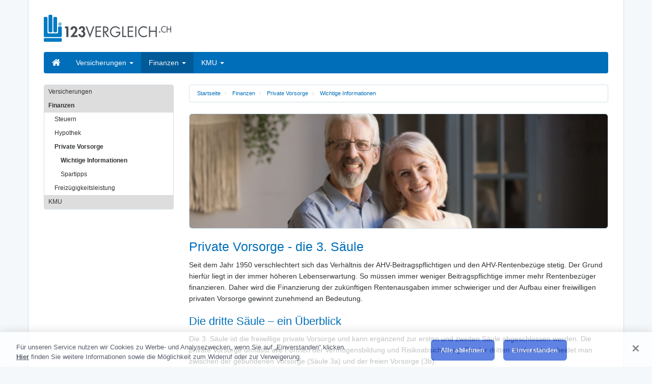

--- FILE ---
content_type: text/html; charset=UTF-8
request_url: https://www.123vergleich.ch/finanzen/private-vorsorge/wichtige-informationen
body_size: 7755
content:
<!doctype html>
<html lang="de-CH">
    <head>
        <meta charset="utf-8">
        <meta name="viewport" content="width=device-width, initial-scale=1">

        <link rel="stylesheet" type="text/css" href="https://maxcdn.bootstrapcdn.com/font-awesome/4.7.0/css/font-awesome.min.css">
        <link rel="stylesheet" type="text/css" href="/assets/css/theme.css">

        <!-- custom css -->
        
        <link rel="shortcut icon" href="/favicon.ico?_=2016-12-21" />

<!-- Google Tag Manager -->
<script>(function(w,d,s,l,i){w[l]=w[l]||[];w[l].push({'gtm.start':
new Date().getTime(),event:'gtm.js'});var f=d.getElementsByTagName(s)[0],
j=d.createElement(s),dl=l!='dataLayer'?'&l='+l:'';j.async=true;j.src=
'https://www.googletagmanager.com/gtm.js?id='+i+dl;f.parentNode.insertBefore(j,f);
})(window,document,'script','dataLayer','GTM-P5TMHMRV');</script>
<!-- End Google Tag Manager -->

    <title>Private Vorsorge, Säule 3a, Säule 3b - nützliche Informationen</title>
    <meta property="og:title" content="Private Vorsorge, Säule 3a, Säule 3b - nützliche Informationen" />



    <meta name="description" content="Informieren Sie sich über die private Vorsorge und lesen Sie Tipps und Tricks nach, wie Sie Prämien sparen können. Unverbindliche Offertanfragen für Vorsorgelösungen können Sie sofort bestellen unter:">
    <meta property="og:description" content="Informieren Sie sich über die private Vorsorge und lesen Sie Tipps und Tricks nach, wie Sie Prämien sparen können. Unverbindliche Offertanfragen für Vorsorgelösungen können Sie sofort bestellen unter:" />


    <meta property="og:image" content="https://www.123vergleich.ch/media/pages/finanzen/private-vorsorge/wichtige-informationen/66f2f5c6fc-1725022401/private-vorsorge@2x.jpg" />


<meta property="og:locale" content="de_CH" />
<meta property="og:url" content="https://www.123vergleich.ch/finanzen/private-vorsorge/wichtige-informationen" />
<meta property="og:type" content="website" />

    </head>
    <body>

        <!-- Google Tag Manager (noscript) -->
        <noscript><iframe src="https://www.googletagmanager.com/ns.html?id=GTM-P5TMHMRV"
        height="0" width="0" style="display:none;visibility:hidden"></iframe></noscript>
        <!-- End Google Tag Manager (noscript) -->
        
        <div class="site-container container">

    <div class="row c-page-top-nav">
    <div class="col-md-3 col-lg-4">
        <a href="/">
            <div class="c-123vergleich-logo">
                <svg xmlns="http://www.w3.org/2000/svg" viewBox="0 0 271.2 57.43">
  <defs>
    <style>
      .cls-1 { fill: #007ac3; } .cls-2 { fill: #484e53; }
    </style>
  </defs>
  <path class="cls-1" d="M30.93 19.83a3.43 3.43 0 1 1 3.43 3.45 3.42 3.42 0 0 1-3.43-3.45zm.75 0a2.68 2.68 0 1 0 2.68-2.71 2.66 2.66 0 0 0-2.68 2.71zm4.27 1.77h-.82l-.83-1.44h-.62v1.43h-.75v-3.58h1.75c.83 0 1.39.15 1.39 1.1a1 1 0 0 1-1 1.06zm-1.27-2.06c.4 0 .64-.09.64-.48s-.48-.39-.83-.39h-.81v.87h1z"/>
  <rect class="cls-1" x="10.15" width="7.88" height="37.26" rx="1.95" ry="1.95"/>
  <rect class="cls-1" x="20.28" y="4.73" width="7.88" height="32.52" rx="1.95" ry="1.95"/>
  <path class="cls-1" d="M38.3 26.82a2 2 0 0 0-2-2h-4a2 2 0 0 0-2 2v10.75a2 2 0 0 1-2 2H9.83a2 2 0 0 1-2-2V6.68a2 2 0 0 0-2-2h-4a2 2 0 0 0-2 2v38.76a2 2 0 0 0 2 2h34.4a2 2 0 0 0 2-2V26.82z"/>
  <rect class="cls-1" x=".01" y="49.56" width="38.29" height="7.87" rx="1.95" ry="1.95"/>
  <path class="cls-2" d="M44.93 28.69v-3.82h7.35v22.52h-4.39v-18.7h-3zm26.61 14.88v3.82H56.36l5.73-7.23c1.58-2 4.9-5.88 4.9-8.42 0-1.61-1-3.64-2.9-3.64s-2.87 2.15-2.78 3.85h-4.63c.3-4.33 2.78-7.68 7.41-7.68a7.17 7.17 0 0 1 7.32 7.26c0 3.32-1.85 5.79-3.91 8.18l-3.32 3.85h7.38zm2.74-12.82c.39-3.88 2.87-6.48 6.9-6.48 3.88 0 6.48 2.48 6.48 6.36a5.59 5.59 0 0 1-2.15 4.69c2.06.9 2.9 3.44 2.9 5.5 0 4.42-3.2 7.17-7.5 7.17a7.38 7.38 0 0 1-7.47-7.11h4.42a3.23 3.23 0 0 0 3.23 3.29c2 0 3-1.85 3-3.62s-1.2-3.73-3.17-3.58l-.8.06v-3.14h.48c1.88 0 2.87-1.23 2.87-3.11a2.64 2.64 0 0 0-2.57-2.87 2.69 2.69 0 0 0-2.45 2.84h-4.17zM98.3 42.02l6.45-17.25h2.73l-9.18 24-9.18-24h2.73zm11.88-17.25h11.73v2.39h-9.23v6.72h9v2.28h-9v8.88h9.21v2.34h-11.71V24.77zm18.37 22.62h-2.52V24.77h3.27c4.29 0 8.28 1.14 8.28 6.24a5.91 5.91 0 0 1-5.67 6.24l7.2 10.14h-3.09l-6.84-9.93h-.63v9.93zm0-12.15h.78c2.85 0 5.73-.54 5.73-4 0-3.72-2.73-4.08-5.76-4.08h-.75v8.13zm34.5.78c.06 3.06-.27 5.58-2.34 8a11.17 11.17 0 0 1-8.37 3.78 11.7 11.7 0 1 1 9.72-18.51L160.23 31a9.2 9.2 0 0 0-7.77-4.26 9.39 9.39 0 0 0-9.24 9.45 9.11 9.11 0 0 0 2.64 6.39 9.51 9.51 0 0 0 6.42 2.88c3.93 0 8.07-2.88 8.07-7.08h-6.67v-2.34h9.42zm6.54 9.03h6.24v2.34h-8.76V24.77h2.52v20.28zm9.09-20.28h11.73v2.39h-9.21v6.72h8.94v2.28h-8.94v8.88h9.21v2.34h-11.73V24.77zm18.46 22.62h-2.52V24.77h2.52v22.62zm22.46-17.67a9.69 9.69 0 0 0-6.9-3 9.36004808 9.36004808 0 0 0 .06 18.72 9.91 9.91 0 0 0 6.84-3v3.12a11.65 11.65 0 0 1-6.75 2.22 11.7 11.7 0 1 1 0-23.4 10.93 10.93 0 0 1 6.75 2.22v3.12zm18.57 4.23v-9.18h2.51v22.62h-2.52v-11.1h-11.57v11.1h-2.52V24.77h2.52v9.18h11.58zm9.93 2.63a1.45 1.45 0 1 1-2.9 0 1.45 1.45 0 0 1 2.9 0zm11.77-9.62a5.24 5.24 0 0 0-8.69 4.09 5.19 5.19 0 0 0 8.69 4v1.94a7.13 7.13 0 0 1-3.46.93 6.83 6.83 0 0 1-6.87-6.8 6.93 6.93 0 0 1 7-6.94 6.35 6.35 0 0 1 3.32.89v1.91zm9.69 2.8v-5.32h1.64v13.19h-1.64V31.3h-6.28v6.33h-1.6V24.44h1.64v5.32h6.28z"/>
</svg>
            </div>
        </a>
    </div>
    <div class="col-md-9 col-lg-8 hidden-xs hidden-sm hidden">
        <div class="o-leaderboard">
            Advertisement
        </div>

    </div>
</div>

<nav class="navbar navbar-default c-site-navbar">
    <div class="container-fluid">
        <div class="navbar-header">
            <button type="button" class="navbar-toggle collapsed" data-toggle="collapse" data-target="#bs-example-navbar-collapse-1" aria-expanded="false">
                <span class="sr-only">Toggle navigation</span>
                <span class="icon-bar"></span>
                <span class="icon-bar"></span>
            </button>
            <a class="navbar-brand hidden-xs" href="/"><i class="fa fa-home"></i></a>
            <a class="navbar-brand visible-xs-block" href="/">Startseite</a>
        </div>

        <div class="collapse navbar-collapse" id="bs-example-navbar-collapse-1">
            <ul class="nav navbar-nav">
                
                    
                        <li class="dropdown ">
                            <a href="#" class="dropdown-toggle" data-toggle="dropdown" role="button" aria-haspopup="true" aria-expanded="false">
                                Versicherungen                                <span class="caret"></span>
                            </a>
                            <ul class="dropdown-menu">
                                <li>
                                    <a href="https://www.123vergleich.ch/versicherungen">Übersicht</a>
                                </li>
                                <li role="separator" class="divider"></li>

                                
                                    
                                        <li class="dropdown dropdown-submenu">
                                            <a href="#" class="dropdown-toggle" data-toggle="dropdown">Krankenkasse</a>

                                            <ul class="dropdown-menu">
                                                <li>
                                                    <a href="https://www.123vergleich.ch/versicherungen/krankenkasse">Übersicht</a>
                                                </li>
                                                <li role="separator" class="divider"></li>
                                                                                                    <li class="">
                                                        <a href="https://www.123vergleich.ch/versicherungen/krankenkasse/wichtige-informationen">Wichtige Informationen</a>
                                                    </li>

                                                    
                                                                                                    <li class="">
                                                        <a href="https://www.123vergleich.ch/versicherungen/krankenkasse/praemien-sparen-spartipps">Pr&auml;mien sparen / Spartipps</a>
                                                    </li>

                                                    
                                                                                                    <li class="">
                                                        <a href="https://www.123vergleich.ch/versicherungen/krankenkasse/krankenkasse-wechseln">Krankenkasse wechseln</a>
                                                    </li>

                                                    
                                                                                            </ul>
                                        </li>

                                                                    
                                    
                                        <li class="dropdown dropdown-submenu">
                                            <a href="#" class="dropdown-toggle" data-toggle="dropdown">Zusatzversicherung</a>

                                            <ul class="dropdown-menu">
                                                <li>
                                                    <a href="https://www.123vergleich.ch/versicherungen/zusatzversicherung">Übersicht</a>
                                                </li>
                                                <li role="separator" class="divider"></li>
                                                                                                    <li class="">
                                                        <a href="https://www.123vergleich.ch/versicherungen/zusatzversicherung/zahnzusatzversicherung">Zahnzusatzversicherung</a>
                                                    </li>

                                                    
                                                                                                    <li class="">
                                                        <a href="https://www.123vergleich.ch/versicherungen/zusatzversicherung/spitalzusatzversicherung">Spitalzusatzversicherung</a>
                                                    </li>

                                                    
                                                                                            </ul>
                                        </li>

                                                                    
                                    
                                        <li class="dropdown dropdown-submenu">
                                            <a href="#" class="dropdown-toggle" data-toggle="dropdown">Lebensversicherung</a>

                                            <ul class="dropdown-menu">
                                                <li>
                                                    <a href="https://www.123vergleich.ch/versicherungen/lebensversicherungen">Übersicht</a>
                                                </li>
                                                <li role="separator" class="divider"></li>
                                                                                                    <li class="">
                                                        <a href="https://www.123vergleich.ch/versicherungen/lebensversicherungen/wichtige-informationen">Wichtige Informationen</a>
                                                    </li>

                                                    
                                                                                                    <li class="">
                                                        <a href="https://www.123vergleich.ch/versicherungen/lebensversicherungen/tipps-und-tricks">Tipps und Tricks</a>
                                                    </li>

                                                    
                                                                                                    <li class="">
                                                        <a href="https://www.123vergleich.ch/versicherungen/lebensversicherungen/kuendigung-wechsel">K&uuml;ndigung / Wechsel</a>
                                                    </li>

                                                    
                                                                                                    <li class="">
                                                        <a href="https://www.123vergleich.ch/versicherungen/lebensversicherungen/beste-variante-offerte">Beste Variante Offerte</a>
                                                    </li>

                                                    
                                                                                            </ul>
                                        </li>

                                                                    
                                    
                                        <li class="dropdown dropdown-submenu">
                                            <a href="#" class="dropdown-toggle" data-toggle="dropdown">Autoversicherung</a>

                                            <ul class="dropdown-menu">
                                                <li>
                                                    <a href="https://www.123vergleich.ch/versicherungen/autoversicherung">Übersicht</a>
                                                </li>
                                                <li role="separator" class="divider"></li>
                                                                                                    <li class="">
                                                        <a href="https://www.123vergleich.ch/versicherungen/autoversicherung/wichtige-informationen">Wichtige Informationen</a>
                                                    </li>

                                                    
                                                                                                    <li class="">
                                                        <a href="https://www.123vergleich.ch/versicherungen/autoversicherung/praemien-sparen-spartipps">Pr&auml;mien sparen / Spartipps</a>
                                                    </li>

                                                    
                                                                                                    <li class="">
                                                        <a href="https://www.123vergleich.ch/versicherungen/autoversicherung/autoversicherung-wecheln">Autoversicherung wecheln</a>
                                                    </li>

                                                    
                                                                                            </ul>
                                        </li>

                                                                    
                                    
                                        <li class="dropdown dropdown-submenu">
                                            <a href="#" class="dropdown-toggle" data-toggle="dropdown">Rechtsschutzversicherung</a>

                                            <ul class="dropdown-menu">
                                                <li>
                                                    <a href="https://www.123vergleich.ch/versicherungen/rechtsschutzversicherung">Übersicht</a>
                                                </li>
                                                <li role="separator" class="divider"></li>
                                                                                                    <li class="">
                                                        <a href="https://www.123vergleich.ch/versicherungen/rechtsschutzversicherung/wichtige-informationen">Wichtige Informationen</a>
                                                    </li>

                                                    
                                                                                                    <li class="">
                                                        <a href="https://www.123vergleich.ch/versicherungen/rechtsschutzversicherung/praemien-sparen-spartipps">Pr&auml;mien sparen / Spartipps</a>
                                                    </li>

                                                    
                                                                                            </ul>
                                        </li>

                                                                    
                                    
                                        <li class="dropdown dropdown-submenu">
                                            <a href="#" class="dropdown-toggle" data-toggle="dropdown">Hausratversicherung</a>

                                            <ul class="dropdown-menu">
                                                <li>
                                                    <a href="https://www.123vergleich.ch/versicherungen/hausratversicherung">Übersicht</a>
                                                </li>
                                                <li role="separator" class="divider"></li>
                                                                                                    <li class="">
                                                        <a href="https://www.123vergleich.ch/versicherungen/hausratversicherung/wichtige-informationen">Wichtige Informationen</a>
                                                    </li>

                                                    
                                                                                                    <li class="">
                                                        <a href="https://www.123vergleich.ch/versicherungen/hausratversicherung/praemien-sparen-spartipps">Pr&auml;mien sparen / Spartipps</a>
                                                    </li>

                                                    
                                                                                            </ul>
                                        </li>

                                                                    
                                    
                                        <li class="dropdown dropdown-submenu">
                                            <a href="#" class="dropdown-toggle" data-toggle="dropdown">Privathaftpflichtversicherung</a>

                                            <ul class="dropdown-menu">
                                                <li>
                                                    <a href="https://www.123vergleich.ch/versicherungen/privathaftpflichtversicherung">Übersicht</a>
                                                </li>
                                                <li role="separator" class="divider"></li>
                                                                                                    <li class="">
                                                        <a href="https://www.123vergleich.ch/versicherungen/privathaftpflichtversicherung/wichtige-informationen">Wichtige Informationen</a>
                                                    </li>

                                                    
                                                                                                    <li class="">
                                                        <a href="https://www.123vergleich.ch/versicherungen/privathaftpflichtversicherung/praemien-sparen-spartipps">Pr&auml;mien sparen / Spartipps</a>
                                                    </li>

                                                    
                                                                                            </ul>
                                        </li>

                                                                    
                                    
                                        <li class="dropdown dropdown-submenu">
                                            <a href="#" class="dropdown-toggle" data-toggle="dropdown">Reiseversicherung</a>

                                            <ul class="dropdown-menu">
                                                <li>
                                                    <a href="https://www.123vergleich.ch/versicherungen/reiseversicherung">Übersicht</a>
                                                </li>
                                                <li role="separator" class="divider"></li>
                                                                                                    <li class="">
                                                        <a href="https://www.123vergleich.ch/versicherungen/reiseversicherung/wichtige-informationen">Wichtige Informationen</a>
                                                    </li>

                                                    
                                                                                                    <li class="">
                                                        <a href="https://www.123vergleich.ch/versicherungen/reiseversicherung/praemien-sparen-spartipps">Pr&auml;mien sparen / Spartipps</a>
                                                    </li>

                                                    
                                                                                            </ul>
                                        </li>

                                                                    
                                    
                                        <li class="dropdown dropdown-submenu">
                                            <a href="#" class="dropdown-toggle" data-toggle="dropdown">Unfallversicherung</a>

                                            <ul class="dropdown-menu">
                                                <li>
                                                    <a href="https://www.123vergleich.ch/versicherungen/unfallversicherung">Übersicht</a>
                                                </li>
                                                <li role="separator" class="divider"></li>
                                                                                                    <li class="">
                                                        <a href="https://www.123vergleich.ch/versicherungen/unfallversicherung/wichtige-informationen">Wichtige Informationen</a>
                                                    </li>

                                                    
                                                                                            </ul>
                                        </li>

                                                                    
                                    
                                        <li class="dropdown dropdown-submenu">
                                            <a href="#" class="dropdown-toggle" data-toggle="dropdown">Krankentaggeldversicherung</a>

                                            <ul class="dropdown-menu">
                                                <li>
                                                    <a href="https://www.123vergleich.ch/versicherungen/krankentaggeldversicherung">Übersicht</a>
                                                </li>
                                                <li role="separator" class="divider"></li>
                                                                                                    <li class="">
                                                        <a href="https://www.123vergleich.ch/versicherungen/krankentaggeldversicherung/wichtige-informationen">Wichtige Informationen</a>
                                                    </li>

                                                    
                                                                                                    <li class="">
                                                        <a href="https://www.123vergleich.ch/versicherungen/krankentaggeldversicherung/praemien-sparen-spartipps">Pr&auml;mien sparen / Spartipps</a>
                                                    </li>

                                                    
                                                                                            </ul>
                                        </li>

                                                                    
                                    
                                        <li class="dropdown dropdown-submenu">
                                            <a href="#" class="dropdown-toggle" data-toggle="dropdown">Geb&auml;udeversicherung</a>

                                            <ul class="dropdown-menu">
                                                <li>
                                                    <a href="https://www.123vergleich.ch/versicherungen/gebaeudeversicherung">Übersicht</a>
                                                </li>
                                                <li role="separator" class="divider"></li>
                                                                                                    <li class="">
                                                        <a href="https://www.123vergleich.ch/versicherungen/gebaeudeversicherung/wichtige-informationen">Wichtige Informationen</a>
                                                    </li>

                                                    
                                                                                                    <li class="">
                                                        <a href="https://www.123vergleich.ch/versicherungen/gebaeudeversicherung/praemien-sparen-spartipps">Pr&auml;mien sparen / Spartipps</a>
                                                    </li>

                                                    
                                                                                            </ul>
                                        </li>

                                                                    
                                    
                                        <li class="dropdown dropdown-submenu">
                                            <a href="#" class="dropdown-toggle" data-toggle="dropdown">G&auml;steversicherung</a>

                                            <ul class="dropdown-menu">
                                                <li>
                                                    <a href="https://www.123vergleich.ch/versicherungen/gaesteversicherung">Übersicht</a>
                                                </li>
                                                <li role="separator" class="divider"></li>
                                                                                                    <li class="">
                                                        <a href="https://www.123vergleich.ch/versicherungen/gaesteversicherung/wichtige-informationen">Wichtige Informationen</a>
                                                    </li>

                                                    
                                                                                                    <li class="">
                                                        <a href="https://www.123vergleich.ch/versicherungen/gaesteversicherung/praemien-sparen-spartipps">Pr&auml;mien sparen / Spartipps</a>
                                                    </li>

                                                    
                                                                                            </ul>
                                        </li>

                                                                                                </ul>
                        </li>

                                    
                    
                        <li class="dropdown  active">
                            <a href="#" class="dropdown-toggle" data-toggle="dropdown" role="button" aria-haspopup="true" aria-expanded="false">
                                Finanzen                                <span class="caret"></span>
                            </a>
                            <ul class="dropdown-menu">
                                <li>
                                    <a href="https://www.123vergleich.ch/finanzen">Übersicht</a>
                                </li>
                                <li role="separator" class="divider"></li>

                                
                                    
                                        <li class="dropdown dropdown-submenu">
                                            <a href="#" class="dropdown-toggle" data-toggle="dropdown">Steuern</a>

                                            <ul class="dropdown-menu">
                                                <li>
                                                    <a href="https://www.123vergleich.ch/finanzen/steuern">Übersicht</a>
                                                </li>
                                                <li role="separator" class="divider"></li>
                                                                                                    <li class="">
                                                        <a href="https://www.123vergleich.ch/finanzen/steuern/wichtige-informationen">Wichtige Informationen</a>
                                                    </li>

                                                    
                                                                                                    <li class="">
                                                        <a href="https://www.123vergleich.ch/finanzen/steuern/spartipps">Spartipps</a>
                                                    </li>

                                                    
                                                                                                    <li class="">
                                                        <a href="https://www.123vergleich.ch/finanzen/steuern/beste-variante-offerte">Beste Variante Offerte</a>
                                                    </li>

                                                    
                                                                                                    <li class="">
                                                        <a href="https://www.123vergleich.ch/finanzen/steuern/checklist">Checkliste</a>
                                                    </li>

                                                    
                                                                                            </ul>
                                        </li>

                                                                    
                                    
                                        <li class="dropdown dropdown-submenu">
                                            <a href="#" class="dropdown-toggle" data-toggle="dropdown">Hypothek</a>

                                            <ul class="dropdown-menu">
                                                <li>
                                                    <a href="https://www.123vergleich.ch/finanzen/hypotheken">Übersicht</a>
                                                </li>
                                                <li role="separator" class="divider"></li>
                                                                                                    <li class="">
                                                        <a href="https://www.123vergleich.ch/finanzen/hypotheken/wichtige-informationen">Wichtige Informationen</a>
                                                    </li>

                                                    
                                                                                                    <li class="">
                                                        <a href="https://www.123vergleich.ch/finanzen/hypotheken/zinsen-sparen-spartipps">Zinsen sparen / Spartipps</a>
                                                    </li>

                                                    
                                                                                                    <li class="">
                                                        <a href="https://www.123vergleich.ch/finanzen/hypotheken/checkliste">Checkliste</a>
                                                    </li>

                                                    
                                                                                            </ul>
                                        </li>

                                                                    
                                    
                                        <li class="dropdown dropdown-submenu">
                                            <a href="#" class="dropdown-toggle" data-toggle="dropdown">Private Vorsorge</a>

                                            <ul class="dropdown-menu">
                                                <li>
                                                    <a href="https://www.123vergleich.ch/finanzen/private-vorsorge">Übersicht</a>
                                                </li>
                                                <li role="separator" class="divider"></li>
                                                                                                    <li class=" active">
                                                        <a href="https://www.123vergleich.ch/finanzen/private-vorsorge/wichtige-informationen">Wichtige Informationen</a>
                                                    </li>

                                                    
                                                                                                    <li class="">
                                                        <a href="https://www.123vergleich.ch/finanzen/private-vorsorge/spartipps">Spartipps</a>
                                                    </li>

                                                    
                                                                                            </ul>
                                        </li>

                                                                    
                                    
                                        <li class="dropdown dropdown-submenu">
                                            <a href="#" class="dropdown-toggle" data-toggle="dropdown">Freiz&uuml;gigkeitsleistung</a>

                                            <ul class="dropdown-menu">
                                                <li>
                                                    <a href="https://www.123vergleich.ch/finanzen/freizuegigkeitsleistung">Übersicht</a>
                                                </li>
                                                <li role="separator" class="divider"></li>
                                                                                                    <li class="">
                                                        <a href="https://www.123vergleich.ch/finanzen/freizuegigkeitsleistung/allgemeine-informationen">Allgemeine Informationen</a>
                                                    </li>

                                                    
                                                                                            </ul>
                                        </li>

                                                                                                </ul>
                        </li>

                                    
                    
                        <li class="dropdown ">
                            <a href="#" class="dropdown-toggle" data-toggle="dropdown" role="button" aria-haspopup="true" aria-expanded="false">
                                KMU                                <span class="caret"></span>
                            </a>
                            <ul class="dropdown-menu">
                                <li>
                                    <a href="https://www.123vergleich.ch/kmu">Übersicht</a>
                                </li>
                                <li role="separator" class="divider"></li>

                                
                                    
                                        <li class="dropdown dropdown-submenu">
                                            <a href="#" class="dropdown-toggle" data-toggle="dropdown">Betriebshaftpflicht</a>

                                            <ul class="dropdown-menu">
                                                <li>
                                                    <a href="https://www.123vergleich.ch/kmu/betriebshaftpflicht">Übersicht</a>
                                                </li>
                                                <li role="separator" class="divider"></li>
                                                                                                    <li class="">
                                                        <a href="https://www.123vergleich.ch/kmu/betriebshaftpflicht/wichtige-informationen">Wichtige Informationen</a>
                                                    </li>

                                                    
                                                                                            </ul>
                                        </li>

                                                                    
                                    
                                        <li class="dropdown dropdown-submenu">
                                            <a href="#" class="dropdown-toggle" data-toggle="dropdown">Betriebsrechtsschutz</a>

                                            <ul class="dropdown-menu">
                                                <li>
                                                    <a href="https://www.123vergleich.ch/kmu/betriebsrechtsschutz">Übersicht</a>
                                                </li>
                                                <li role="separator" class="divider"></li>
                                                                                                    <li class="">
                                                        <a href="https://www.123vergleich.ch/kmu/betriebsrechtsschutz/wichtige-informationen">Wichtige Informationen</a>
                                                    </li>

                                                    
                                                                                            </ul>
                                        </li>

                                                                    
                                    
                                        <li class="dropdown dropdown-submenu">
                                            <a href="#" class="dropdown-toggle" data-toggle="dropdown">Kollektiv-Krankenpflegeversicherung</a>

                                            <ul class="dropdown-menu">
                                                <li>
                                                    <a href="https://www.123vergleich.ch/kmu/kollektiv-krankenpflegeversicherung">Übersicht</a>
                                                </li>
                                                <li role="separator" class="divider"></li>
                                                                                                    <li class="">
                                                        <a href="https://www.123vergleich.ch/kmu/kollektiv-krankenpflegeversicherung/wichtige-informationen">Wichtige Informationen</a>
                                                    </li>

                                                    
                                                                                            </ul>
                                        </li>

                                                                    
                                    
                                        <li class="dropdown dropdown-submenu">
                                            <a href="#" class="dropdown-toggle" data-toggle="dropdown">BVG-Firmenkollektive</a>

                                            <ul class="dropdown-menu">
                                                <li>
                                                    <a href="https://www.123vergleich.ch/kmu/bvg-firmenkollektive">Übersicht</a>
                                                </li>
                                                <li role="separator" class="divider"></li>
                                                                                                    <li class="">
                                                        <a href="https://www.123vergleich.ch/kmu/bvg-firmenkollektive/wichtige-informationen">Wichtige Informationen</a>
                                                    </li>

                                                    
                                                                                            </ul>
                                        </li>

                                                                    
                                    
                                        <li class="dropdown dropdown-submenu">
                                            <a href="#" class="dropdown-toggle" data-toggle="dropdown">Pensionskasse</a>

                                            <ul class="dropdown-menu">
                                                <li>
                                                    <a href="https://www.123vergleich.ch/kmu/pensionskasse">Übersicht</a>
                                                </li>
                                                <li role="separator" class="divider"></li>
                                                                                                    <li class="">
                                                        <a href="https://www.123vergleich.ch/kmu/pensionskasse/wichtige-informationen">Wichtige Informationen</a>
                                                    </li>

                                                    
                                                                                            </ul>
                                        </li>

                                                                    
                                    
                                        <li class="dropdown dropdown-submenu">
                                            <a href="#" class="dropdown-toggle" data-toggle="dropdown">Gesch&auml;ftsversicherung</a>

                                            <ul class="dropdown-menu">
                                                <li>
                                                    <a href="https://www.123vergleich.ch/kmu/geschaeftsversicherung">Übersicht</a>
                                                </li>
                                                <li role="separator" class="divider"></li>
                                                                                                    <li class="">
                                                        <a href="https://www.123vergleich.ch/kmu/geschaeftsversicherung/wichtige-informationen">Wichtige Informationen</a>
                                                    </li>

                                                    
                                                                                            </ul>
                                        </li>

                                                                                                </ul>
                        </li>

                                                </ul>

            <ul class="nav navbar-nav navbar-right">
                &nbsp;
            </ul>
        </div>
    </div>
</nav>

    
    
    <div class="row">
        <div class="col-lg-9 col-md-8 col-lg-push-3 col-md-push-4">

            <nav>
    <ol class="breadcrumb">
        
        
            
            <li>
                <a href="https://www.123vergleich.ch" title="Startseite">
                    Startseite                </a>
            </li>
        
            
            <li>
                <a href="https://www.123vergleich.ch/finanzen" title="Finanzen">
                    Finanzen                </a>
            </li>
        
            
            <li>
                <a href="https://www.123vergleich.ch/finanzen/private-vorsorge" title="Private Vorsorge">
                    Private Vorsorge                </a>
            </li>
        
            
            <li class="is-active">
                <a href="https://www.123vergleich.ch/finanzen/private-vorsorge/wichtige-informationen" title="Wichtige Informationen">
                    Wichtige Informationen                </a>
            </li>
            </ol>
</nav>

<script type="application/ld+json">
{
  "@context": "https://schema.org",
  "@type": "BreadcrumbList",
  "itemListElement": [
    [
    {
        "@type": "ListItem",
        "position": 1,
        "name": "Startseite",
        "item": "https:\/\/www.123vergleich.ch"
    },
    {
        "@type": "ListItem",
        "position": 2,
        "name": "Finanzen",
        "item": "https:\/\/www.123vergleich.ch\/finanzen"
    },
    {
        "@type": "ListItem",
        "position": 3,
        "name": "Private Vorsorge",
        "item": "https:\/\/www.123vergleich.ch\/finanzen\/private-vorsorge"
    },
    {
        "@type": "ListItem",
        "position": 4,
        "name": "Wichtige Informationen",
        "item": "https:\/\/www.123vergleich.ch\/finanzen\/private-vorsorge\/wichtige-informationen"
    }
]  ]
}
</script>

                            <img src="https://www.123vergleich.ch/media/pages/finanzen/private-vorsorge/wichtige-informationen/66f2f5c6fc-1725022401/private-vorsorge@2x.jpg" alt="" class="img-responsive img-rounded o-cover-image">
            
            
            <h1 class="u-blue">Private Vorsorge - die 3. Säule</h1>
            <div class="o-page-content">
                <p>Seit dem Jahr 1950 verschlechtert sich das Verhältnis der AHV-Beitragspflichtigen und den AHV-Rentenbezüge stetig. Der Grund hierfür liegt in der immer höheren Lebenserwartung. So müssen immer weniger Beitragspflichtige immer mehr Rentenbezüger finanzieren. Daher wird die Finanzierung der zukünftigen Rentenausgaben immer schwieriger und der Aufbau einer freiwilligen privaten Vorsorge gewinnt zunehmend an Bedeutung.</p>
<h2>Die dritte Säule – ein Überblick</h2>
<p>Die 3. Säule ist die freiwillige private Vorsorge und kann ergänzend zur ersten und zweiten Säule abgeschlossen werden. Die private Vorsorge umfasst alle Formen der Vermögensbildung und Risikoabsicherung. Bei der dritten Säule unterscheidet man zwischen der gebundenen Vorsorge (Säule 3a) und der freien Vorsorge (3b).</p>
<p>Die Säule 3a wird vom Staat durch gezielte steuerliche Massnahmen gefördert und nach Gesetz ist es erlaubt, dass Selbständigerwerbende und Arbeitnehmer einen jährlichen Maximalbetrag auf ein 3. Säule-Konto einbezahlen dürfen.</p>
<p>Die Säule 3b erlaubt es ebenfalls, von begrenzten steuerlichen Abzügen zu profitieren. Bei der freien Vorsorge handelt es sich um ein zusätzliches Sparinstrument für alle. Die Produktpalette bei der Säule 3b ist sehr vielfältig es kann von Leibrenten über Sparkontos bis hin zu Lebensversicherungen investiert werden.</p>
<h2>Säule 3a – die gebundene Vorsorge</h2>
<h3>Grundlagen der Säule 3a</h3>
<p>Bei der Säule 3a handelt es sich um die gebundene Vorsorge, welche vom Staat mit steuerlichen Massnahmen gefördert wird. Sie charakterisiert sich im Wesentlichen durch die steuerliche Privilegierung, indem die Beiträge an die anerkannten Vorsorgeformen steuerabzugsfähig sind. Die Leistungen der Säule 3a werden, wie bei der zweiten Säule, voll besteuert. Über das Guthaben der gebundenen Vorsorge kann man nicht jederzeit und voll verfügen.</p>
<p>Bei der Säule 3a gelten strenge Vorschriften und es sind nur zwei bestimmte Vorsorgeformen zugelassen:</p>
<ul>
<li>Die gebundene Vorsorgevorrichtung bei Versicherungseinrichtungen</li>
<li>Die gebundene Vorsorgevereinbarung mit Bankstiftungen</li>
</ul>
<p>Die gebundene Vorsorge 3a kann jede Person einrichten, die erwerbstätig ist. Für den Arbeitnehmer bildet sie die Ergänzung ihrer Vorsorge aus der ersten und zweiten Säule. Eine weitaus grössere Bedeutung hat die Säule 3a bei Selbständigerwerbenden, da bei dieser Personengruppe die berufliche Vorsorge fakultativ ist. Sie dient ihnen quasi als Ersatz der zweiten Säule.</p>
<div class="row"><div class="col-sm-6"><h3>Wer zählt zu den begünstigten Personen?</h3>
<p>Eine viel diskutierte Frage ist immer, wer von den Leistungen der Säule 3a profitiert. Im Erlebensfall ist dies natürlich klar der Vorsorgenehmer. Nach dem Ableben des Vorsorgenehmers gelten folgende Personen in nachstehender Reihenfolge als Begünstigte:</p>
<ul>
<li>der überlebende Ehegatte oder die überlebende eingetragene Partnerin oder Partner,</li>
<li>die direkten Nachkommen sowie die natürlichen Personen, die von der Person in begehrlichem Masse unterstützt worden sind, oder die Person, die mit dieser in den letzen fünf Jahren bis zu ihrem Tod ununterbrochen eine Lebensgemeinschaft geführt hat oder die für den Unterhalt eines oder mehrerer gemeinsamer Kinder aufkommen muss,</li>
<li>die Eltern,</li>
<li>die Geschwister,</li>
<li>die übrigen Erben.</li>
</ul></div><div class="col-sm-6"><h3>Wann werden die Leistungen ausgerichtet?</h3>
<p>Wann die Leistungen der gebundenen Vorsorge ausgerichtet werden dürfen, ist im Gesetz verankert. So profitiert man frühestens fünf Jahre vor und spätestens fünf Jahre nach dem Erreichen des ordentlichen Rentenalters der AHV von den Leistungen der Säule 3a. In der Schweiz liegt dieses Alter bei Männern bei 65 und bei Frauen bei 64 Jahren.</p>
<p>In einigen Fällen sieht es das Gesetz auch vor, dass die Altersleistungen frühzeitig ausgerichtet werden dürfen. Dies ist der Fall, wenn</p>
<ul>
<li>man sich in eine Vorsorgeinrichtung der zweiten Säule einkauft,</li>
<li>der Vorsorgenehmer eine ganze Invalidenrente der Invalidenversicherung bezieht und das Invaliditätsrisiko nicht versichert ist,</li>
<li>man einer selbständig erwerbenden Tätigkeit nachgeht,</li>
<li>der Vorsorgenehmer die Schweiz endgültig verlässt,</li>
<li>man Wohneigentum zum Eigenbedarf erwirbt oder falls man das Alterskapital für die Rückzahlung einer Hypothek benötigt.</li>
</ul></div></div>
<h3>Profitieren Sie von Steuerabzügen</h3>
<p>Die Säule 3a hat den grossen Vorteil, dass Arbeitnehmer und selbstständig Erwerbende Beiträge von den direkten Steuern von Bund, Kanton und Gemeinde abziehen können. Die Beiträge werden jedes Jahr angepasst.</p>
<h2>Säule 3b - die freie Vorsorge</h2>
<h3>Grundlagen der Säule 3b</h3>
<p>Neben der gebundenen Vorsorge bietet die dritte Säule auch die freie Vorsorge (Säule 3b) an. Die wird auch als ungebundene Selbstvorsorge bezeichnet und ist eine individuelle Vorsorgeform, welche zukünftige Versorgungslücken weitgehend minimieren soll. Mit der freien Vorsorge kann man nach eigenen Bedürfnissen Teile der Altersvorsorge abdecken, welche vom Staat nicht vollständig gedeckt werden. Die Säule 3b eignet sich nicht für das kurz- bis mittelfristige Sparen, sondern um ein finanzielles Polster aufzubauen.</p>
<h3>Das Wichtigste in Kürze</h3>
<p>Im Gegensatz zur Säule 3a berechtigt die freie Vorsorge nicht generell zu einem Abzug vom steuerbaren Einkommen. Dennoch geniessen Sie steuerliche und rechtliche Vorteile:</p>
<ul>
<li>Die Säule 3b können Sie abschliessen, wenn Sie in der Schweiz leben. Es spielt keine Rolle, ob Sie erwerbsfähig sind oder nicht und angestellt oder selbständig erwerbend sind.</li>
<li>Sie können jederzeit und frei, unter Einhaltung der Vertragsbedingungen Ihres Versicherungsprodukts, auf Ihr erspartes Kapital zugreifen. So geniessen Sie Freiheiten bei möglichen finanziellen Engpässen.</li>
<li>Die Begünstigten (Erben) können unter Einhaltung der gesetzlichen Pflichtteile frei gewählt werden.</li>
<li>Viele Anlegemöglichkeiten wie Lebensversicherungen, Aktien, Wertpapierfonds, Obligationen, Ersparnisse, Bankkonten Wohneigentum usw.</li>
</ul>            </div>

                        
            
            
        </div>
        <div class="col-lg-3 col-md-4 col-lg-pull-9 col-md-pull-8">
            <div class="c-sidebar-navigation-container hidden-xs hidden-sm">

<h4 class="visible-xs-block visible-sm-block">Navigation</h4>
<div class="panel panel-default">
    <ul class="c-sidebar-navigation">
                    <li class="c-sidebar-navigation__topic">
                <a href="https://www.123vergleich.ch/versicherungen">Versicherungen</a>
            </li>
                        <li class="c-sidebar-navigation__topic">
                <a class="active" href="https://www.123vergleich.ch/finanzen">Finanzen</a>
            </li>
            <ul class="list-unstyled">                    <li class="c-sidebar-navigation__insurance">
                        <a href="https://www.123vergleich.ch/finanzen/steuern">Steuern</a>
                    </li>
                                        <li class="c-sidebar-navigation__insurance">
                        <a href="https://www.123vergleich.ch/finanzen/hypotheken">Hypothek</a>
                    </li>
                                        <li class="c-sidebar-navigation__insurance">
                        <a class="active" href="https://www.123vergleich.ch/finanzen/private-vorsorge">Private Vorsorge</a>
                    </li>
                    <ul class="list-unstyled">                            <li class="c-sidebar-navigation__item">
                                <a class="active" href="https://www.123vergleich.ch/finanzen/private-vorsorge/wichtige-informationen">Wichtige Informationen</a>
                            </li>
                            
                                <ul class="list-unstyled">
                                                                    </ul>


                                                            <li class="c-sidebar-navigation__item">
                                <a href="https://www.123vergleich.ch/finanzen/private-vorsorge/spartipps">Spartipps</a>
                            </li>
                            </ul>                    <li class="c-sidebar-navigation__insurance">
                        <a href="https://www.123vergleich.ch/finanzen/freizuegigkeitsleistung">Freiz&uuml;gigkeitsleistung</a>
                    </li>
                    </ul>            <li class="c-sidebar-navigation__topic">
                <a href="https://www.123vergleich.ch/kmu">KMU</a>
            </li>
            
    </ul>
</div>

</div>
        </div>
    </div>


            <footer class="c-footer u-fs-small">
    <ul class="list-inline">
        <li>&copy; Copyright 2025 - 123vergleich.ch</li>
        <li>
            <a href="/agb-nutzungsbedingungen">Nutzungsbedingungen</a>
        </li>
        <li>
            <a href="/impressum">Impressum</a>
        </li>
    </ul>
</footer>
        </div><!-- .site-container -->

        <script src="/assets/js/theme.js" async></script>

            </body>
</html>